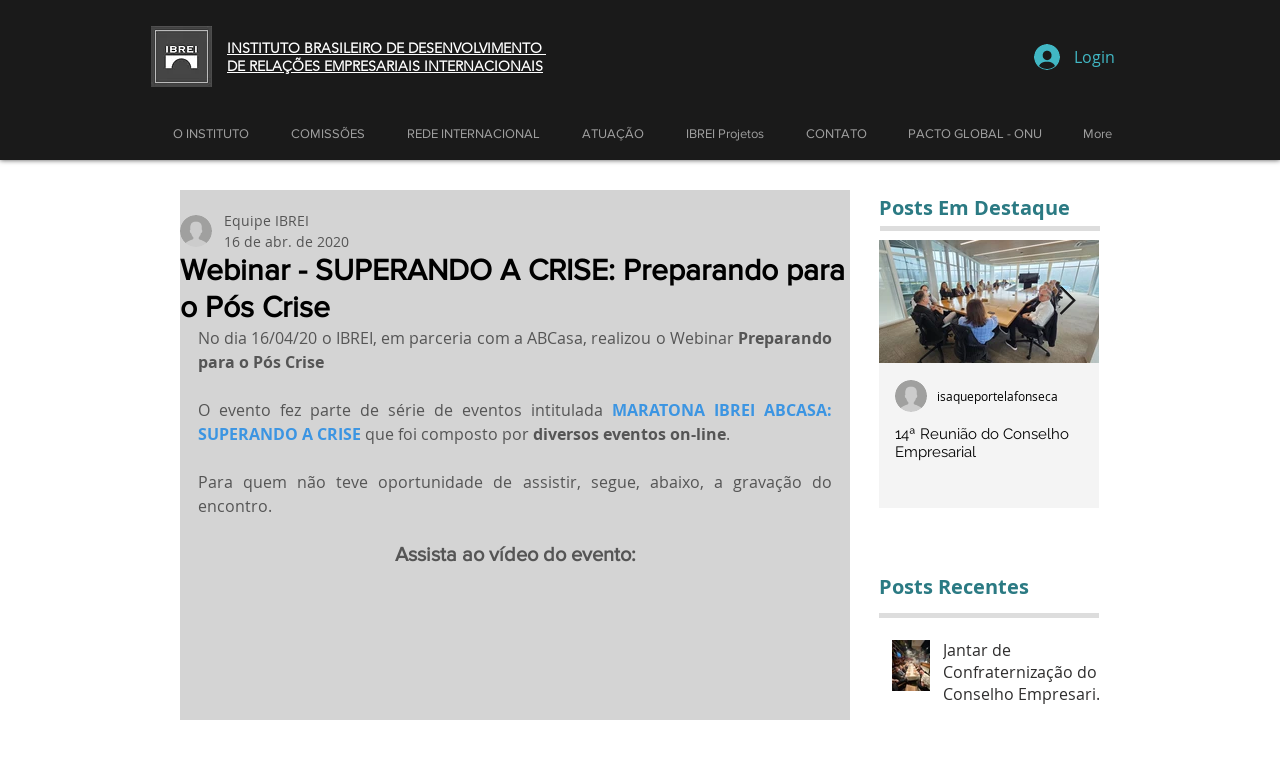

--- FILE ---
content_type: text/css; charset=utf-8
request_url: https://www.ibrei.org/_serverless/pro-gallery-css-v4-server/layoutCss?ver=2&id=9aggt-not-scoped&items=3591_1366_768%7C3388_1366_768%7C3398_1366_768%7C3509_1366_768&container=927.625_634_237_720&options=gallerySizeType:px%7CenableInfiniteScroll:true%7CtitlePlacement:SHOW_ON_HOVER%7CgridStyle:1%7CimageMargin:10%7CgalleryLayout:2%7CisVertical:false%7CnumberOfImagesPerRow:4%7CgallerySizePx:300%7CcubeRatio:1%7CcubeType:fill%7CgalleryThumbnailsAlignment:bottom%7CthumbnailSpacings:0
body_size: -205
content:
#pro-gallery-9aggt-not-scoped [data-hook="item-container"][data-idx="0"].gallery-item-container{opacity: 1 !important;display: block !important;transition: opacity .2s ease !important;top: 0px !important;left: 0px !important;right: auto !important;height: 151px !important;width: 151px !important;} #pro-gallery-9aggt-not-scoped [data-hook="item-container"][data-idx="0"] .gallery-item-common-info-outer{height: 100% !important;} #pro-gallery-9aggt-not-scoped [data-hook="item-container"][data-idx="0"] .gallery-item-common-info{height: 100% !important;width: 100% !important;} #pro-gallery-9aggt-not-scoped [data-hook="item-container"][data-idx="0"] .gallery-item-wrapper{width: 151px !important;height: 151px !important;margin: 0 !important;} #pro-gallery-9aggt-not-scoped [data-hook="item-container"][data-idx="0"] .gallery-item-content{width: 151px !important;height: 151px !important;margin: 0px 0px !important;opacity: 1 !important;} #pro-gallery-9aggt-not-scoped [data-hook="item-container"][data-idx="0"] .gallery-item-hover{width: 151px !important;height: 151px !important;opacity: 1 !important;} #pro-gallery-9aggt-not-scoped [data-hook="item-container"][data-idx="0"] .item-hover-flex-container{width: 151px !important;height: 151px !important;margin: 0px 0px !important;opacity: 1 !important;} #pro-gallery-9aggt-not-scoped [data-hook="item-container"][data-idx="0"] .gallery-item-wrapper img{width: 100% !important;height: 100% !important;opacity: 1 !important;} #pro-gallery-9aggt-not-scoped [data-hook="item-container"][data-idx="1"].gallery-item-container{opacity: 1 !important;display: block !important;transition: opacity .2s ease !important;top: 0px !important;left: 161px !important;right: auto !important;height: 151px !important;width: 151px !important;} #pro-gallery-9aggt-not-scoped [data-hook="item-container"][data-idx="1"] .gallery-item-common-info-outer{height: 100% !important;} #pro-gallery-9aggt-not-scoped [data-hook="item-container"][data-idx="1"] .gallery-item-common-info{height: 100% !important;width: 100% !important;} #pro-gallery-9aggt-not-scoped [data-hook="item-container"][data-idx="1"] .gallery-item-wrapper{width: 151px !important;height: 151px !important;margin: 0 !important;} #pro-gallery-9aggt-not-scoped [data-hook="item-container"][data-idx="1"] .gallery-item-content{width: 151px !important;height: 151px !important;margin: 0px 0px !important;opacity: 1 !important;} #pro-gallery-9aggt-not-scoped [data-hook="item-container"][data-idx="1"] .gallery-item-hover{width: 151px !important;height: 151px !important;opacity: 1 !important;} #pro-gallery-9aggt-not-scoped [data-hook="item-container"][data-idx="1"] .item-hover-flex-container{width: 151px !important;height: 151px !important;margin: 0px 0px !important;opacity: 1 !important;} #pro-gallery-9aggt-not-scoped [data-hook="item-container"][data-idx="1"] .gallery-item-wrapper img{width: 100% !important;height: 100% !important;opacity: 1 !important;} #pro-gallery-9aggt-not-scoped [data-hook="item-container"][data-idx="2"].gallery-item-container{opacity: 1 !important;display: block !important;transition: opacity .2s ease !important;top: 0px !important;left: 322px !important;right: auto !important;height: 151px !important;width: 151px !important;} #pro-gallery-9aggt-not-scoped [data-hook="item-container"][data-idx="2"] .gallery-item-common-info-outer{height: 100% !important;} #pro-gallery-9aggt-not-scoped [data-hook="item-container"][data-idx="2"] .gallery-item-common-info{height: 100% !important;width: 100% !important;} #pro-gallery-9aggt-not-scoped [data-hook="item-container"][data-idx="2"] .gallery-item-wrapper{width: 151px !important;height: 151px !important;margin: 0 !important;} #pro-gallery-9aggt-not-scoped [data-hook="item-container"][data-idx="2"] .gallery-item-content{width: 151px !important;height: 151px !important;margin: 0px 0px !important;opacity: 1 !important;} #pro-gallery-9aggt-not-scoped [data-hook="item-container"][data-idx="2"] .gallery-item-hover{width: 151px !important;height: 151px !important;opacity: 1 !important;} #pro-gallery-9aggt-not-scoped [data-hook="item-container"][data-idx="2"] .item-hover-flex-container{width: 151px !important;height: 151px !important;margin: 0px 0px !important;opacity: 1 !important;} #pro-gallery-9aggt-not-scoped [data-hook="item-container"][data-idx="2"] .gallery-item-wrapper img{width: 100% !important;height: 100% !important;opacity: 1 !important;} #pro-gallery-9aggt-not-scoped [data-hook="item-container"][data-idx="3"]{display: none !important;} #pro-gallery-9aggt-not-scoped .pro-gallery-prerender{height:151px !important;}#pro-gallery-9aggt-not-scoped {height:151px !important; width:634px !important;}#pro-gallery-9aggt-not-scoped .pro-gallery-margin-container {height:151px !important;}#pro-gallery-9aggt-not-scoped .pro-gallery {height:151px !important; width:634px !important;}#pro-gallery-9aggt-not-scoped .pro-gallery-parent-container {height:151px !important; width:644px !important;}